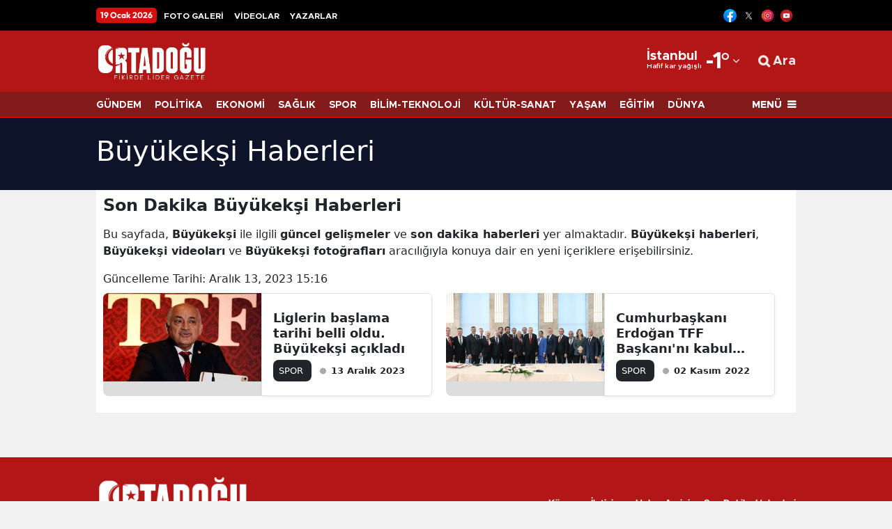

--- FILE ---
content_type: text/html; charset=UTF-8
request_url: https://www.ortadogugazetesi.com/haberleri/buyukeksi
body_size: 17302
content:
<!DOCTYPE html>
<html lang="tr">
<head>
    <link rel="preload" href="https://cdn.habersoft.com/font/metropolis.semi-bold.woff2" as="font" type="font/woff2" crossorigin >
<link rel="stylesheet" href="https://cdn.habersoft.com/css/inter_tight.css?v=1.0">
<link rel="stylesheet" href="https://cdn.habersoft.com/css/roboto.css?v=1.0"> 
<link rel="stylesheet" href="https://cdn.habersoft.com/css/inter.css?v=1.0"> 
<link rel="stylesheet" href="https://cdn.habersoft.com/css/saira.css?v=1.0"> 
<link rel="stylesheet" href="https://cdn.habersoft.com/css/roboto_condensed.css?v=1.0"> 
<link rel="stylesheet" href="https://cdn.habersoft.com/css/gotham.css?v=1.0"> 
<link rel="stylesheet" href="https://cdn.habersoft.com/css/fonts_css/noway.css?v=1.0"> 
<link rel="stylesheet" href="https://cdn.habersoft.com/css/hbr.css?v=1.0"> 
<link rel="stylesheet" href="https://cdn.habersoft.com/css/fonts_css/outfit.css?v=1.0"> 
<link rel="stylesheet" href="https://cdn.habersoft.com/css/metropolis.css?v=1.0"> 
<link rel="stylesheet" href="https://cdn.habersoft.com/css/fonts_css/gotham_cond.css?v=1.0">
<link rel="stylesheet" href="https://cdn.habersoft.com/css/icofont.css?v=1768806179">
<link href="https://cdn.habersoft.com/font/fontawesome-webfont.woff2" as="font" type="font/woff2" crossorigin="anonymous">
<link rel="stylesheet" href="https://cdn.habersoft.com/css/font-awesome.min.css?v=1.0">  
    <meta charset="utf-8">
    <link rel="dns-prefetch" href="//cdn.habersoft.com">
    <link rel="dns-prefetch" href="//www.google-analytics.com">
    <link rel="dns-prefetch" href="//www.gstatic.com">
    <link rel="dns-prefetch" href="//securepubads.g.doubleclick.net">
    <link rel="dns-prefetch" href="//www.google.com">

        <title>Büyükekşi Haberleri - Son Dakika Büyükekşi Haberleri</title>
        <meta name="description" content="Büyükekşi Haberleri - Son Dakika Büyükekşi Haberleri">
        <meta name="keywords" content="">

        <meta property="og:sitename"           content="Ortadoğu Gazetesi" >
        <meta property="og:url"                content="https://www.ortadogugazetesi.com/haberleri/buyukeksi" >
        <meta property="og:title"              content="Büyükekşi Haberleri - Son Dakika Büyükekşi Haberleri" >
        <meta property="og:description"        content="Büyükekşi Haberleri - Son Dakika Büyükekşi Haberleri" >

        <meta name="twitter:url" content="https://www.ortadogugazetesi.com/haberleri/buyukeksi" >
        <meta name="twitter:domain" content="https://www.ortadogugazetesi.com" >
        <meta name="twitter:site" content="Ortadoğu Gazetesi" >
        <meta name="twitter:title" content="Büyükekşi Haberleri - Son Dakika Büyükekşi Haberleri" >
        <meta name="twitter:description" content="Büyükekşi Haberleri - Son Dakika Büyükekşi Haberleri" >


        
                <meta name="robots" content="index">
        
        <link rel="canonical" href="https://www.ortadogugazetesi.com/haberleri/buyukeksi">



 

  <!-- Google tag (gtag.js) -->
  <script async src="https://www.googletagmanager.com/gtag/js?id=G-YK8084JC8Z"></script>
  <script>
    window.dataLayer = window.dataLayer || [];
    function gtag(){dataLayer.push(arguments);}
    gtag('js', new Date());
  
    gtag('config', 'G-YK8084JC8Z');
  </script> 



 


<link rel="icon" type="image/vnd.microsoft.icon" href="https://www.ortadogugazetesi.com/uploads/logos/favicon-1746843790.ico">
<link rel="shortcut icon" type="image/vnd.microsoft.icon"  href="https://www.ortadogugazetesi.com/uploads/logos/favicon-1746843790.ico">


<link rel="apple-touch-icon" sizes="180x180" href="https://www.ortadogugazetesi.com/cropImages/180x180/uploads/logos/apple_touch_icon-1748889328.png">

<meta name='viewport' content='width=device-width, initial-scale=1.0, maximum-scale=5, user-scalable=1'>
<link rel="alternate" type="application/rss+xml" href="https://www.ortadogugazetesi.com/rss/news">


<meta http-equiv="X-UA-Compatible" content="IE=edge">
<meta name="generator" content="Habersoft">            

          
<meta name="csrf-token" content="">



  <script type="application/ld+json">
    {
        "@context": "https://schema.org",
        "@type": "NewsMediaOrganization",
        "name": "Ortadoğu Gazetesi",
                "description":"Son dakika haberleri, derinlemesine analizler ve uzman yorumları Ortadoğu Gazetesi&#039;nde",
                "url": "https://www.ortadogugazetesi.com/",
        "email":"info@ortadogugazetesi.com",
        "logo": {
            "@type": "ImageObject",
            "url": "https://www.ortadogugazetesi.com/uploads/logos/logo-1745083628.png",
            "width": 300,
            "height": 42
        },
        
          
        "identifier": "https://www.ortadogugazetesi.com",
        "knowsAbout": "https://www.ortadogugazetesi.com/kurumsal/iletisim",
        "knowsLanguage": "tr_TR",
        "ownershipFundingInfo": "https://www.ortadogugazetesi.com/kurumsal/kunye",
        "diversityPolicy": "https://www.ortadogugazetesi.com/kurumsal/kunye",
        "address": {
        "@type": "PostalAddress",
        "addressLocality":"İstanbul",
        "addressRegion":"TR",
        "streetAddress":"Kanlıca Mah. Hacı Muhittin Sk. Çeyrek Oğlu Apartmanı No:61/2 Beykoz/İSTANBUL"
        }
                ,"contactPoint": [
          {
              "@type":"ContactPoint",
              "telephone":"+90 5335740828",
              "contactType":"customer service",
              "contactOption":"TollFree",
              "areaServed":"TR"
          }
        ]
            }
  </script>

  <script type="application/ld+json">
    {
      "@context": "https://schema.org",
      "@type": "WebSite",
            "url": "https://www.ortadogugazetesi.com/",
            "name": "Ortadoğu Gazetesi",
            "description":"Son dakika haberleri, derinlemesine analizler ve uzman yorumları Ortadoğu Gazetesi&#039;nde",
            "potentialAction": {
          "@type": "SearchAction",
          "target": "https://www.ortadogugazetesi.com/arama?search={search}",
          "query-input": "required name=search"
      }
    }
  </script>
  <script>

window.publisherTagCounter = 0;

var images = document.querySelectorAll('img');

// aspect ratio hesaplaması
images.forEach(function (img) {
    var width = img.getAttribute('width');
    var height = img.getAttribute('height');

    if (width && height) {
        var aspectRatio = width / height;
        img.style.aspectRatio = aspectRatio;
    }
});

var slideableMobileItems;

const slideInterval = setInterval(function() {
    slideableMobileItems = document.querySelectorAll(".makeSlideable-mobile");
    if (window.innerWidth < 500 && slideableMobileItems.length) {
        slideableMobileItems.forEach(function(item) {
            item.classList.add("active");
        });
        clearInterval(slideInterval);
    }
}, 10);

  document.addEventListener("DOMContentLoaded", function() {

    var images = document.querySelectorAll('img[data-real-src]');

    for (var i = 0; i < images.length; i++) {
      var img = images[i];
      var realSrc = img.getAttribute('data-real-src');
      img.setAttribute('src', realSrc);
    }

    function adjustWidth(selectElem) {
        let selectedOptionText = selectElem.options[selectElem.selectedIndex].text;
        let temporaryElem = document.createElement('span');
        temporaryElem.style.visibility = 'hidden';
        temporaryElem.style.whiteSpace = 'nowrap';
        temporaryElem.textContent = selectedOptionText;
        document.body.appendChild(temporaryElem);

        selectElem.style.width = (temporaryElem.offsetWidth + 16) + 'px';

        document.body.removeChild(temporaryElem);
    }

    let topHeaderWeatherSelects = document.querySelectorAll('.topheader-weather-select');

    topHeaderWeatherSelects.forEach(function(selectElem) {
        adjustWidth(selectElem);

        selectElem.addEventListener('change', function() {
            adjustWidth(this);
        });
    });

  });

    window.showToast = function(options) {
        // Toast elementini yarat
        const toastElement = document.createElement('div');

        toastElement.innerHTML = `
            <div class="toast-container position-fixed bottom-0 end-0 p-3">
                <div id="liveToast" class="toast ${options.background}" role="alert" aria-live="assertive" aria-atomic="true" data-bs-autohide="true" data-bs-delay="${options.delay}">
                    <div class="toast-header">
                        <strong class="me-auto">${options.title}</strong>
                        <button type="button" class="btn-close" data-bs-dismiss="toast" aria-label="Close"></button>
                    </div>
                    <div class="toast-body">
                        ${options.message}
                    </div>
                </div>
            </div>
        `;

        // Toast elementini body'ye ekle
        document.body.appendChild(toastElement);

        // Bootstrap toast instance'ını yarat ve göster
        const toast = new bootstrap.Toast(toastElement.querySelector('.toast'));
        toast.show();

        // Toast kapandığında elementi DOM'dan kaldır
        toastElement.querySelector('.toast').addEventListener('hidden.bs.toast', () => {
            toastElement.remove();
        });
    }

</script>

<link rel="stylesheet"  href="https://cdn.habersoft.com/css/bootstrap.min.css?v=1" type="text/css">

  <link rel="stylesheet" href="https://cdn.habersoft.com/css/slick.css?v=1" type="text/css">
  <link rel="stylesheet" href="https://cdn.habersoft.com/css/font-awesome.min.css?v=1" type="text/css">


  <link rel="stylesheet" href="https://www.ortadogugazetesi.com/frontend/diamond/assets/css/flags_css/flags16-both.css" type="text/css">
<link rel="stylesheet" href="https://www.ortadogugazetesi.com/frontend/diamond/assets/css/style.css?v=1768804572" type="text/css">
<!-- toastr_css -->
<style>

  
            .footer-1 {
                                                                              background: #b31616;
                                                                  }
            .footer-1 .horizontal-menu .menu-item {
                                                                              font-size: 14px;
                                                                                                                    font-weight: 600;
                                                                                                                    font-family: Inter Tight;
                                                                                                                    line-height: 17px;
                                                                                                                    color: #ffffff;
                                                                  }
            .footer-1 .footer-slogan-text {
                                                                              font-size: 14px;
                                                                                                                    font-family: Inter Tight;
                                                                                                                    font-weight: 300;
                                                                                                                    color: #ffffff;
                                                                                                                    line-height: 20px;
                                                                  }
            .footer-1 .footer-main-logo {
                                                                              width: 220px;
                                                                  }
            .footer-1 .footer-social-media img {
                                                                              width: 20px;
                                                                  }
            .footer-1 .partial-row-2 .row-menu .menu-link {
                                                                              font-size: 14px;
                                                                                                                    font-weight: 500;
                                                                                                                    font-family: Inter Tight;
                                                                                                                    line-height: 19px;
                                                                                                                    color: #ffffff;
                                                                                                                    border-color: #ffffff;
                                                                  }
            .footer-1 .site-popular-tags-list .tags-title {
                                                                              font-size: 19px;
                                                                                                                    font-weight: 900;
                                                                                                                    font-family: Inter Tight;
                                                                                                                    line-height: 23px;
                                                                                                                    color: #ffffff;
                                                                  }
            .footer-1 .site-popular-tags-list .tags-item-link {
                                                                              font-size: 14px;
                                                                                                                    font-weight: 500;
                                                                                                                    font-family: Inter Tight;
                                                                                                                    line-height: 22px;
                                                                                                                    color: #ffffff;
                                                                  }
            .footer-1 .site-popular-tags-list .tag-hash {
                                                                              font-size: 14px;
                                                                                                                    font-weight: 600;
                                                                                                                    line-height: 22px;
                                                                                                                    font-family: Inter Tight;
                                                                                                                    color: #ffffff;
                                                                  }
       
  
           .side-menu-bg {  background: #ffffff;   }     .side-menu-bg .sidebar-list li a {  font-size: 15px;    font-weight: 600;    line-height: 19px;    color: #000000;    font-family: system-ui;    transition: .1s;   }     .side-menu-bg .sidebar-list li a:hover {  color: #ff0000;   }                                                                                                                                                                                                                                                                                                                       .left-menu-container .sidemenu-user-login-register-box, .left-menu-container .social-medias-box {  background: #f5f5f5;   }     .left-menu-container .sidemenu-user-login-register-box .sidemenu-user-register {  background: #fff;    color: #000;    font-size: 16px;    font-weight: 600;    font-family: Inter Tight;    border-color: #00bf93;    border-width: 2px;   }     .left-menu-container .sidemenu-user-login-register-box .sidemenu-user-login {  background: #fff;    color: #000;    font-size: 16px;    font-weight: 600;    font-family: Inter Tight;    border-color: #006bb7;    border-width: 2px;   }                                                                               .sidemenu-1 .multipart-menu-title .side-menu-category-title {  font-size: 15px;    font-weight: 600;    line-height: 19px;    color: #000000;    font-family: system-ui;    transition: .1s;   }     .sidemenu-1 .multipart-menu-item {  font-size: 13px;    font-weight: 400;    line-height: 15px;    color: #747474;    font-family: system-ui;   }                                                                                             
  
            .topheader-2 .topheader-date {
                                                                              background: #d40f0f;
                                                                                                                    font-size: 12px;
                                                                                                                    font-weight: 700;
                                                                                                                    line-height: 18px;
                                                                                                                    color: #ffffff;
                                                                                                                    font-family: Outfit;
                                                                  }
            .topheader-2 .topheader-links {
                                                                              font-size: 12px;
                                                                                                                    font-weight: 700;
                                                                                                                    line-height: 20px;
                                                                                                                    color: #ffffff;
                                                                                                                    font-family: Metropolis;
                                                                  }
            .topheader-2 {
                                                                              background: #000000;
                                                                  }
            .topheader-2 .topheader-social-medias img {
                                                                              width: 19px;
                                                                  }
            .topheader-2 .topheader-weather .topheader-weather-text, .topheader-2 .topheader-weather .topheader-weather-select {
                                                                              font-size: 12px;
                                                                                                                    font-weight: 600;
                                                                                                                    line-height: 12px;
                                                                                                                    color: #000000;
                                                                                                                    font-family: Inter Tight;
                                                                  }
            .topheader-2 .topheader-weather-icon .temp-status-img-el {
                                                                              width: 20px;
                                                                  }
            .topheader-2 .link-icon i {
                                                                              font-size: 7px;
                                                                                                                    line-height: 17px;
                                                                                                                    color: #878787;
                                                                                                                    margin-right: 0;
                                                                  }
            .topheader-2 .link-icon .private-img {
                                                                              width: 12px;
                                                                                                                    margin-right: 0;
                                                                  }
       
  
            .header-4 .header4-logo-text {
                                                                              font-size: 12px;
                                                                                                                    color: #ffffffe5;
                                                                                                                    font-weight: 500;
                                                                                                                    font-family: Inter;
                                                                                                                    line-height: 16px;
                                                                  }
            .header-4 .header4-currencies-box .currency-value {
                                                                              font-size: 13px;
                                                                                                                    line-height: 17px;
                                                                                                                    font-family: Inter;
                                                                                                                    font-weight: 700;
                                                                                                                    color: #ffffff;
                                                                  }
            .header-4 .header4-currencies-box .currency-name {
                                                                              font-size: 12px;
                                                                                                                    line-height: 12px;
                                                                                                                    font-family: Saira;
                                                                                                                    font-weight: 700;
                                                                                                                    color: #ffffff;
                                                                  }
            .header-4 .header4-currencies-box .currencies-item.currency-down .currency-percent {
                                                                              color: #ffffff;
                                                                  }
            .header-4 .header4-currencies-box .currencies-item.currency-rise .currency-percent {
                                                                              color: #ffffff;
                                                                  }
            .header-4 .header4-currencies-box .currency-percent {
                                                                              font-size: 10px;
                                                                                                                    line-height: 16px;
                                                                                                                    font-family: Inter;
                                                                                                                    font-weight: 700;
                                                                  }
            .header-4 {
                                                                              background: #b31616;
                                                                  }
            .header-4 .header4-second-row-cont {
                                                                              background: #851a1a;
                                                                                                                    border-color: #ff0000;
                                                                                                                    border-width: 1px;
                                                                  }
            .header4-second-row-cont .second-row-list .list-item a {
                                                                              font-size: 14px;
                                                                                                                    line-height: 14px;
                                                                                                                    font-family: Metropolis;
                                                                                                                    font-weight: 700;
                                                                                                                    color: #ffffff;
                                                                  }
            .header4-second-row-cont .open-left-menu, .header4-second-row-cont .open-left-menu i {
                                                                              font-size: 14px;
                                                                                                                    line-height: 14px;
                                                                                                                    font-family: Metropolis;
                                                                                                                    font-weight: 800;
                                                                                                                    color: #ffffff;
                                                                  }
            .header4-menu-box .list-item span, .header4-menu-box .list-item i {
                                                                              font-size: 18px;
                                                                                                                    line-height: 12px;
                                                                                                                    font-family: Metropolis;
                                                                                                                    font-weight: 700;
                                                                                                                    color: #ffffffe5;
                                                                  }
            .header-4 .site_main_logo {
                                                                              width: 160px;
                                                                                                                    height: auto;
                                                                  }
            .header4-second-row-cont .second-row-list .link-icon i {
                                                                              font-size: 16px;
                                                                  }
            .header-4 .header4-topmenu-box .link-icon i {
                                                                              font-size: 16px;
                                                                  }
            .header4-topmenu-box .list-item span {
                                                                              font-size: 14px;
                                                                                                                    font-weight: 600;
                                                                                                                    line-height: 16px;
                                                                                                                    font-family: Outfit;
                                                                                                                    color: #143666e5;
                                                                  }
            .header-4 .weather-city {
                                                                              font-size: 19px;
                                                                                                                    line-height: 14px;
                                                                                                                    font-family: Metropolis;
                                                                                                                    font-weight: 700;
                                                                                                                    color: #ffffff;
                                                                  }
            .header-4 .weather-status {
                                                                              font-size: 10px;
                                                                                                                    line-height: 14px;
                                                                                                                    font-family: Metropolis;
                                                                                                                    font-weight: 600;
                                                                                                                    color: #ffffff;
                                                                  }
            .header-4 .header-side-weather-box .weather-temp {
                                                                              font-size: 34px;
                                                                                                                    line-height: 34px;
                                                                                                                    font-family: Metropolis;
                                                                                                                    font-weight: 700;
                                                                                                                    color: #ffffff;
                                                                  }
            .header-4 .weather-arrow {
                                                                              font-size: 16px;
                                                                                                                    color: #ffffff;
                                                                  }
            .header-4 .prayer-city-name {
                                                                              font-size: 14px;
                                                                                                                    color: #000;
                                                                                                                    line-height: 14px;
                                                                                                                    font-family: Roboto;
                                                                                                                    font-weight: 400;
                                                                  }
            .header-4 .prayer-remaining-time {
                                                                              font-size: 14px;
                                                                                                                    color: #000;
                                                                                                                    line-height: 14px;
                                                                                                                    font-family: Roboto;
                                                                                                                    font-weight: 600;
                                                                  }
            .header-4 .prayer-next-time {
                                                                              font-size: 12px;
                                                                                                                    color: #000;
                                                                                                                    line-height: 14px;
                                                                                                                    font-family: Roboto;
                                                                                                                    font-weight: 400;
                                                                  }
       
  
                                                                                                                                                                                                                                                                                                                                                                                                 .post-main-head {  font-size: 48px;    line-height: 59px;    color: #404040;    font-family: NOWAY;    font-weight: 700;   }     .post-summary {  font-size: 22px;    line-height: 33px;    color: #404040;    font-family: Inter;    font-weight: 600;   }                 .article_post_detail h2 {  font-size: 34px;    line-height: 44px;    font-family: system-ui;    font-weight: 900;   }                                                                                                 

@keyframes  upDown {
  0% {
    transform: translateY(0);
  }
  50% {
    transform: translateY(-10px);
  }
  100% {
    transform: translateY(0);
  }
}
.sehir-namaz-vakti-strip{
  background: url("https://www.ortadogugazetesi.com/frontend/diamond/assets/img/namaz-vakti-strip.png") no-repeat center center;
}
.row.ui-sortable > div::after,
main.ui-sortable  div.container::after,
.sticky-side-content.ui-sortable > div::after {
  display: none;
}
.row.ui-sortable:not(.ui-sortable-disabled) > div.position-relative::after,
main.ui-sortable:not(.ui-sortable-disabled)  div.container-lg.position-relative::after,
.sticky-side-content.ui-sortable:not(.ui-sortable-disabled) > div.position-relative::after {
  background: url("https://www.ortadogugazetesi.com/frontend/diamond/assets/img/SVG/move-vertical.svg") no-repeat center center;
  background-size: 100%;
  content: "";
  display: block;
  height: 25px;
  width: 25px;
  position: absolute;
  left: -22px;
  top: 50%;
  transform: translateY(-50%);
  z-index: 3;
  animation: upDown 1s infinite;
}

.weather-widget-bg{
  background-image: url( 'https://www.ortadogugazetesi.com/frontend/diamond/assets/img/weather_widget_backgrounds/acik.webp');
  background-repeat: no-repeat;
  filter: brightness(0.7);
  background-size: cover;
}

.weather-widget-bg.acik{
  background-image: url( 'https://www.ortadogugazetesi.com/frontend/diamond/assets/img/weather_widget_backgrounds/acik.webp');
}
.weather-widget-bg.kapali{
  background-image: url( 'https://www.ortadogugazetesi.com/frontend/diamond/assets/img/weather_widget_backgrounds/kapali.webp');
}
.weather-widget-bg.yagmurlu,
.weather-widget-bg.hafif-yagmur,
.weather-widget-bg.orta-siddetli-yagmur{
  background-image: url( 'https://www.ortadogugazetesi.com/frontend/diamond/assets/img/weather_widget_backgrounds/yagmurlu.webp');
}
.weather-widget-bg.kar-yagisli,
.weather-widget-bg.hafif-kar-yagisli{
  background-image: url( 'https://www.ortadogugazetesi.com/frontend/diamond/assets/img/weather_widget_backgrounds/kar-yagisli.webp');
}
.weather-widget-bg.az-bulutlu,
.weather-widget-bg.parcali-bulutlu,
.weather-widget-bg.parcali-az-bulutlu{
  background-image: url( 'https://www.ortadogugazetesi.com/frontend/diamond/assets/img/weather_widget_backgrounds/az-bulutlu.webp');
}

.open-news-title-edit >*{
  color: #0d6efd;
}
.open-news-title-edit.active >*{
  color: #198754;
}

</style>

<style>
    </style>


 <style>@media screen and (max-width: 500px) {
.author-article-text.text-head-type-2 {
    font-size: 12px !important;
    line-height: 16px !important;
}

.header-4 .header4-first-row {
    height: 86px;
}
}

.article_post_detail h2, .article_post_detail h3 {
    font-size: 24px;
    line-height: 32px;
    font-family: noway;
    font-weight: 800;
}
</style>
<meta name="google-site-verification" content="4Alfk17-IEhxMZ0-CqNQ06rjgijgEBu_wqaOF7P_tSc" /> 


  
</head>

<body>

      


            <div class="z-1 position-fixed top-0 start-0 ads1 d-none">
                                <div>
                        <script async src="https://pagead2.googlesyndication.com/pagead/js/adsbygoogle.js?client=ca-pub-1742768994002485"
     crossorigin="anonymous"></script>
<!-- dikey -->
<ins class="adsbygoogle"
     style="display:inline-block;width:120px;height:600px"
     data-ad-client="ca-pub-1742768994002485"
     data-ad-slot="8007482256"></ins>
<script>
     (adsbygoogle = window.adsbygoogle || []).push({});
</script>
                    </div>
                    </div>
    
        <div class="z-1 position-fixed top-0 end-0 ads2 d-none">
                                <div>
                        <script async src="https://pagead2.googlesyndication.com/pagead/js/adsbygoogle.js?client=ca-pub-1742768994002485"
     crossorigin="anonymous"></script>
<!-- dikey -->
<ins class="adsbygoogle"
     style="display:inline-block;width:120px;height:600px"
     data-ad-client="ca-pub-1742768994002485"
     data-ad-slot="8007482256"></ins>
<script>
     (adsbygoogle = window.adsbygoogle || []).push({});
</script>
                    </div>
                    </div>
    
    






                  <div class="site-top-elements d-lg-block d-md-block  partial-item" data-partial-type="topheader" data-partial-name="topheader2">
    <div class="container-fluid top-header-2 specific-customization-elements py-1 topheader-2" data-partial-type="topheader" data-partial-name="topheader2">
        <div class="container-xl setting-buttons topheader-partial py-1">
            <div class="d-flex align-items-center justify-content-between">
                <div class="d-flex align-items-center">
                                    <div class="topheader-date text-nowrap">
                                                19 Ocak 2026
                    </div>
                                    
                    <div class="d-lg-inline-block d-md-inline-block d-none flex-wrap-align-center">
                                                                                                                                                            <div class="d-inline-block">
                                        <a class="topheader-links text-capitalize text-nowrap" href="/foto-galeriler">FOTO GALERİ</a>
                                    </div>
                                                                                                        <div class="d-inline-block">
                                        <a class="topheader-links text-capitalize text-nowrap" href="/video-galeriler">VİDEOLAR</a>
                                    </div>
                                                                                                        <div class="d-inline-block">
                                        <a class="topheader-links text-capitalize text-nowrap" href="/kose-yazarlari">YAZARLAR</a>
                                    </div>
                                                                                                        </div>
                </div>
                <div class="d-flex align-items-center makeSlideable">
                                                              <div class="d-flex flex-row align-items-center topheader-social-medias flex-shrink-0">
                                                                                          <div class="mx-1">
                                      <span>
                                          <a rel="noopener noreferrer nofollow" target="_blank" href="https://www.facebook.com/ortadogugazetesi"><img src="https://www.ortadogugazetesi.com/images/1745164184.png" alt="Facebook" width="24"></a>
                                      </span>
                                  </div>
                                                                                                                        <div class="mx-1">
                                      <span>
                                          <a rel="noopener noreferrer nofollow" target="_blank" href="https://www.twitter.com/gazeteortadogu"><img src="https://www.ortadogugazetesi.com/images/1745019577.svg" alt="Twitter" width="24"></a>
                                      </span>
                                  </div>
                                                                                                                        <div class="mx-1">
                                      <span>
                                          <a rel="noopener noreferrer nofollow" target="_blank" href="https://www.instagram.com/ortadogugazetesi"><img src="https://www.ortadogugazetesi.com/images/1745019635.png" alt="Instagram" width="24"></a>
                                      </span>
                                  </div>
                                                                                                                        <div class="mx-1">
                                      <span>
                                          <a rel="noopener noreferrer nofollow" target="_blank" href="https://www.youtube.com/@MEDYAOG"><img src="https://www.ortadogugazetesi.com/images/1745162434.webp" alt="YouTube" width="24"></a>
                                      </span>
                                  </div>
                                                                              </div>
                                                            </div>
            </div>
        </div>
    </div>
    </div>
    
    <header class="site-top-elements  site-header4 header-4 position-relative z-3 w-100 specific-customization-elements" data-partial-type="header" data-partial-name="header4" >
    <div class="container-xl setting-buttons header-container" data-partial-type="header" data-partial-name="header4" > 
        <div class="header4-first-row makeSlideable d-flex flex-row align-items-center justify-content-between">
                                    <div class="d-flex flex-row align-items-center flex-shrink-0">
                                                 
                                                                                                <div class="site-logo-box d-flex flex-row align-items-center flex-shrink-0 min-w-max-content ">
                                        <div class="logo-box ">
                                            <a href="/">
                                                <img class="site_main_logo " src="https://www.ortadogugazetesi.com/uploads/logos/logo-1745083628.png" alt="Ortadoğu Gazetesi">
                                            </a>
                                        </div>
                                                                            </div>
                                                                                                                </div>
                                    <div class="d-flex flex-row align-items-center flex-shrink-0">
                                                 
                                                                                                                                                <div class="d-flex flex-row align-items-center temp-cont flex-shrink-0 min-w-max-content  me-lg-3 me-md-2 me-2 ">
                                                    <div class="header-side-weather-box d-flex flex-row align-items-center">
                                                        <div class="weather-select-box d-flex flex-row align-items-center">
                                                            <div>
                                                                <div class="weather-city temp-city-el">
                                                                    İstanbul
                                                                </div>
                                                                <div class="weather-status temp-status-el">
                                                                    Hafif kar yağışlı
                                                                </div>
                                                            </div>
                                                            <div class="weather-temp">
                                                                <span class="temp-el">-1</span>°
                                                            </div>
                                                            <div class="weather-arrow d-flex align-items-center justify-content-center">
                                                                <span class="arrow-item">
                                                                <i class="fa fa-angle-down" aria-hidden="true"></i>
                                                                </span>
                                                            </div>
                                                            <div class="weather-select-open-box">
                                                                <div class="weather-select-open-select">
                                                                     <div class="select-item weatherClickElement" data-city-value="adana">Adana</div>  <div class="select-item weatherClickElement" data-city-value="adiyaman">Adıyaman</div>  <div class="select-item weatherClickElement" data-city-value="afyonkarahisar">Afyonkarahisar</div>  <div class="select-item weatherClickElement" data-city-value="agri">Ağrı</div>  <div class="select-item weatherClickElement" data-city-value="amasya">Amasya</div>  <div class="select-item weatherClickElement" data-city-value="ankara">Ankara</div>  <div class="select-item weatherClickElement" data-city-value="antalya">Antalya</div>  <div class="select-item weatherClickElement" data-city-value="artvin">Artvin</div>  <div class="select-item weatherClickElement" data-city-value="aydin">Aydın</div>  <div class="select-item weatherClickElement" data-city-value="balikesir">Balıkesir</div>  <div class="select-item weatherClickElement" data-city-value="bilecik">Bilecik</div>  <div class="select-item weatherClickElement" data-city-value="bingol">Bingöl</div>  <div class="select-item weatherClickElement" data-city-value="bitlis">Bitlis</div>  <div class="select-item weatherClickElement" data-city-value="bolu">Bolu</div>  <div class="select-item weatherClickElement" data-city-value="burdur">Burdur</div>  <div class="select-item weatherClickElement" data-city-value="bursa">Bursa</div>  <div class="select-item weatherClickElement" data-city-value="canakkale">Çanakkale</div>  <div class="select-item weatherClickElement" data-city-value="cankiri">Çankırı</div>  <div class="select-item weatherClickElement" data-city-value="corum">Çorum</div>  <div class="select-item weatherClickElement" data-city-value="denizli">Denizli</div>  <div class="select-item weatherClickElement" data-city-value="diyarbakir">Diyarbakır</div>  <div class="select-item weatherClickElement" data-city-value="edirne">Edirne</div>  <div class="select-item weatherClickElement" data-city-value="elazig">Elazığ</div>  <div class="select-item weatherClickElement" data-city-value="erzincan">Erzincan</div>  <div class="select-item weatherClickElement" data-city-value="erzurum">Erzurum</div>  <div class="select-item weatherClickElement" data-city-value="eskisehir">Eskişehir</div>  <div class="select-item weatherClickElement" data-city-value="gaziantep">Gaziantep</div>  <div class="select-item weatherClickElement" data-city-value="giresun">Giresun</div>  <div class="select-item weatherClickElement" data-city-value="gumushane">Gümüşhane</div>  <div class="select-item weatherClickElement" data-city-value="hakkari">Hakkari</div>  <div class="select-item weatherClickElement" data-city-value="hatay">Hatay</div>  <div class="select-item weatherClickElement" data-city-value="isparta">Isparta</div>  <div class="select-item weatherClickElement" data-city-value="mersin">Mersin</div>  <div class="select-item weatherClickElement" data-city-value="istanbul">İstanbul</div>  <div class="select-item weatherClickElement" data-city-value="izmir">İzmir</div>  <div class="select-item weatherClickElement" data-city-value="kars">Kars</div>  <div class="select-item weatherClickElement" data-city-value="kastamonu">Kastamonu</div>  <div class="select-item weatherClickElement" data-city-value="kayseri">Kayseri</div>  <div class="select-item weatherClickElement" data-city-value="kirklareli">Kırklareli</div>  <div class="select-item weatherClickElement" data-city-value="kirsehir">Kırşehir</div>  <div class="select-item weatherClickElement" data-city-value="kocaeli">Kocaeli</div>  <div class="select-item weatherClickElement" data-city-value="konya">Konya</div>  <div class="select-item weatherClickElement" data-city-value="kutahya">Kütahya</div>  <div class="select-item weatherClickElement" data-city-value="malatya">Malatya</div>  <div class="select-item weatherClickElement" data-city-value="manisa">Manisa</div>  <div class="select-item weatherClickElement" data-city-value="kahramanmaras">Kahramanmaraş</div>  <div class="select-item weatherClickElement" data-city-value="mardin">Mardin</div>  <div class="select-item weatherClickElement" data-city-value="mugla">Muğla</div>  <div class="select-item weatherClickElement" data-city-value="mus">Muş</div>  <div class="select-item weatherClickElement" data-city-value="nevsehir">Nevşehir</div>  <div class="select-item weatherClickElement" data-city-value="nigde">Niğde</div>  <div class="select-item weatherClickElement" data-city-value="ordu">Ordu</div>  <div class="select-item weatherClickElement" data-city-value="rize">Rize</div>  <div class="select-item weatherClickElement" data-city-value="sakarya">Sakarya</div>  <div class="select-item weatherClickElement" data-city-value="samsun">Samsun</div>  <div class="select-item weatherClickElement" data-city-value="siirt">Siirt</div>  <div class="select-item weatherClickElement" data-city-value="sinop">Sinop</div>  <div class="select-item weatherClickElement" data-city-value="sivas">Sivas</div>  <div class="select-item weatherClickElement" data-city-value="tekirdag">Tekirdağ</div>  <div class="select-item weatherClickElement" data-city-value="tokat">Tokat</div>  <div class="select-item weatherClickElement" data-city-value="trabzon">Trabzon</div>  <div class="select-item weatherClickElement" data-city-value="tunceli">Tunceli</div>  <div class="select-item weatherClickElement" data-city-value="sanliurfa">Şanlıurfa</div>  <div class="select-item weatherClickElement" data-city-value="usak">Uşak</div>  <div class="select-item weatherClickElement" data-city-value="van">Van</div>  <div class="select-item weatherClickElement" data-city-value="yozgat">Yozgat</div>  <div class="select-item weatherClickElement" data-city-value="zonguldak">Zonguldak</div>  <div class="select-item weatherClickElement" data-city-value="aksaray">Aksaray</div>  <div class="select-item weatherClickElement" data-city-value="bayburt">Bayburt</div>  <div class="select-item weatherClickElement" data-city-value="karaman">Karaman</div>  <div class="select-item weatherClickElement" data-city-value="kirikkale">Kırıkkale</div>  <div class="select-item weatherClickElement" data-city-value="batman">Batman</div>  <div class="select-item weatherClickElement" data-city-value="sirnak">Şırnak</div>  <div class="select-item weatherClickElement" data-city-value="bartin">Bartın</div>  <div class="select-item weatherClickElement" data-city-value="ardahan">Ardahan</div>  <div class="select-item weatherClickElement" data-city-value="igdir">Iğdır</div>  <div class="select-item weatherClickElement" data-city-value="yalova">Yalova</div>  <div class="select-item weatherClickElement" data-city-value="karabuk">Karabük</div>  <div class="select-item weatherClickElement" data-city-value="kilis">Kilis</div>  <div class="select-item weatherClickElement" data-city-value="osmaniye">Osmaniye</div>  <div class="select-item weatherClickElement" data-city-value="duzce">Düzce</div>                                                                 </div>
                                                            </div>
                                                        </div>
                                                    </div>
                                            </div>
                                                                                                                                                             
                                                                                                                                             
                                                                                                                                             
                                                                                                                                             
                                                                                                <div class="header4-menu-box d-flex flex-row align-items-center ">
                                                                                    <div class="list-item flex-row-align-center trigger-search-news c-pointer">
                                                <i class="fa fa-search me-1" aria-hidden="true"></i>
                                                <span>Ara</span>
                                            </div>
                                                                                                                    </div>
                                                                                                                </div>
                 
        </div>
    </div>

        <div class="header4-second-row-cont">
        <div class="header4-second-row d-flex flex-row align-items-center justify-content-between container-xl">
            <div class="d-flex flex-row align-items-center second-row-list me-3 makeSlideable">
                                                                                
                        <div class="list-item text-nowrap d-flex flex-row align-items-center">
                            <a href="/gundem" class="d-flex flex-row align-items-center">
                                                                GÜNDEM
                            </a>
                        </div>
                                                                
                        <div class="list-item text-nowrap d-flex flex-row align-items-center">
                            <a href="/politika" class="d-flex flex-row align-items-center">
                                                                POLİTİKA
                            </a>
                        </div>
                                                                
                        <div class="list-item text-nowrap d-flex flex-row align-items-center">
                            <a href="/ekonomi" class="d-flex flex-row align-items-center">
                                                                EKONOMİ
                            </a>
                        </div>
                                                                
                        <div class="list-item text-nowrap d-flex flex-row align-items-center">
                            <a href="/saglik" class="d-flex flex-row align-items-center">
                                                                SAĞLIK
                            </a>
                        </div>
                                                                
                        <div class="list-item text-nowrap d-flex flex-row align-items-center">
                            <a href="/spor" class="d-flex flex-row align-items-center">
                                                                SPOR
                            </a>
                        </div>
                                                                
                        <div class="list-item text-nowrap d-flex flex-row align-items-center">
                            <a href="/bilim-teknoloji" class="d-flex flex-row align-items-center">
                                                                BİLİM-TEKNOLOJİ
                            </a>
                        </div>
                                                                
                        <div class="list-item text-nowrap d-flex flex-row align-items-center">
                            <a href="/kultur-sanat" class="d-flex flex-row align-items-center">
                                                                KÜLTÜR-SANAT
                            </a>
                        </div>
                                                                
                        <div class="list-item text-nowrap d-flex flex-row align-items-center">
                            <a href="/yasam" class="d-flex flex-row align-items-center">
                                                                YAŞAM
                            </a>
                        </div>
                                                                
                        <div class="list-item text-nowrap d-flex flex-row align-items-center">
                            <a href="/egitim" class="d-flex flex-row align-items-center">
                                                                EĞİTİM
                            </a>
                        </div>
                                                                
                        <div class="list-item text-nowrap d-flex flex-row align-items-center">
                            <a href="/dunya" class="d-flex flex-row align-items-center">
                                                                DÜNYA
                            </a>
                        </div>
                                                </div>
                        <div class="d-flex flex-row align-items-center second-row-menus">
                <div class="d-inline-flex">
                    <div class="list-item open-left-menu c-pointer text-nowrap">
                        <span class="me-1">MENÜ</span>
                        <i class="fa fa-bars" aria-hidden="true"></i>
                    </div>
                </div>
            </div>
                    </div>
    </div>
    </header>
    
    <div class="position-fixed start-0 end-0 bg-white py-lg-5 py-md-5 py-4 z-3 header-search-bar" style="display: none;">
    <div class="container">
        <div>
            <form class="d-flex flex-row" action="https://www.ortadogugazetesi.com/arama" method="get">
                <input class="form-control rounded-0 px-5 family-regular fs-13 py-3" placeholder="Haber Arama..." type="text" name="search" id="header_search_input">
                <button class="btn bg-red rounded-0 px-lg-5 px-md-5 px-3 ms-lg-4 ms-md-4 ms-2 text-white" type="submit">ARA</button>
            </form>
        </div>
    </div>
</div>
<div class="position-fixed start-0 end-0 top-0 bottom-0 z-2 header-search-bg" style="display: none;"></div>
    <div class="sidemenu-1 position-relative specific-customization-elements" data-partial-type="sidemenu" data-partial-name="sidemenu1">
    <div class="position-fixed top-0 bottom-0 start-0 end-0 z-3 left-menu-container setting-buttons" style="display: none;">
        <div class="side-menu-bg h-100" style="width: 320px;">
            <div>
                <div class="d-flex align-items-center justify-content-between py-3 px-4 border-bottom border-secondary-subtle">
                    <div>
                        <a class="d-flex" href="/"><img loading="lazy" class="site_menu_logo" width="105" src="https://www.ortadogugazetesi.com/uploads/logos/65-sidemenu1.png" alt="Ortadoğu Gazetesi"></a>
                    </div>
                    <div class="d-flex align-items-center justify-content-center c-pointer">
                        <img loading="lazy" class="close-left-menu" width="11" height="11" src="https://www.ortadogugazetesi.com/frontend/diamond/assets/img/SVG/close_dark.svg" alt="close">
                    </div>
                </div>
                                <div class="d-flex flex-row justify-content-center text-end align-items-center py-3 social-medias-box">
                                                            <a class="fw-semibold fs-14 mx-2" href="https://www.facebook.com/ortadogugazetesi" target="_blank">
                            <img rel="noopener noreferrer nofollow" loading="lazy" src="https://www.ortadogugazetesi.com/images/1745164184.png" alt="Facebook" width="30">
                        </a>
                                                                                <a class="fw-semibold fs-14 mx-2" href="https://www.twitter.com/gazeteortadogu" target="_blank">
                            <img rel="noopener noreferrer nofollow" loading="lazy" src="https://www.ortadogugazetesi.com/images/1745019577.svg" alt="Twitter" width="30">
                        </a>
                                                                                <a class="fw-semibold fs-14 mx-2" href="https://www.instagram.com/ortadogugazetesi" target="_blank">
                            <img rel="noopener noreferrer nofollow" loading="lazy" src="https://www.ortadogugazetesi.com/images/1745019635.png" alt="Instagram" width="30">
                        </a>
                                                                                <a class="fw-semibold fs-14 mx-2" href="https://www.youtube.com/@MEDYAOG" target="_blank">
                            <img rel="noopener noreferrer nofollow" loading="lazy" src="https://www.ortadogugazetesi.com/images/1745162434.webp" alt="YouTube" width="30">
                        </a>
                                                    </div>
                                                <ul class="sidebar-list">
                                     
                             
                                                                    <li class="pt-3 px-2">
                                                                                <a href="/gundem" class="targetblank">GÜNDEM</a>
                                        
                                    </li>
                                                                    <li class="pt-3 px-2">
                                                                                <a href="/dunya" class="targetblank">DÜNYA</a>
                                        
                                    </li>
                                                                    <li class="pt-3 px-2">
                                                                                <a href="/ekonomi" class="targetblank">EKONOMİ</a>
                                        
                                    </li>
                                                                    <li class="pt-3 px-2">
                                                                                <a href="/spor" class="targetblank">SPOR</a>
                                        
                                    </li>
                                                                    <li class="pt-3 px-2">
                                                                                <a href="/3-sayfa" class="targetblank">3. SAYFA</a>
                                        
                                    </li>
                                                                    <li class="pt-3 px-2">
                                                                                <a href="/yasam" class="targetblank">YAŞAM</a>
                                        
                                    </li>
                                                                    <li class="pt-3 px-2">
                                                                                <a href="/egitim" class="targetblank">EĞİTİM</a>
                                        
                                    </li>
                                                                    <li class="pt-3 px-2">
                                                                                <a href="/saglik" class="targetblank">SAĞLIK</a>
                                        
                                    </li>
                                                                    <li class="pt-3 px-2">
                                                                                <a href="/magazin" class="targetblank">MAGAZİN</a>
                                        
                                    </li>
                                                                    <li class="pt-3 px-2">
                                                                                <a href="/bilim-teknoloji" class="targetblank">BİLİM-TEKNOLOJİ</a>
                                        
                                    </li>
                                                                    <li class="pt-3 px-2">
                                                                                <a href="/kultur-sanat" class="targetblank">KÜLTÜR-SANAT</a>
                                        
                                    </li>
                                                                    <li class="pt-3 px-2">
                                                                                <a href="/genel" class="targetblank">GENEL</a>
                                        
                                    </li>
                                                                    <li class="pt-3 px-2">
                                                                                <a href="/populer-haberler" class="targetblank">POPÜLER HABERLER</a>
                                        
                                    </li>
                                                                    <li class="pt-3 px-2">
                                                                                <a href="/politika" class="targetblank">POLİTİKA</a>
                                        
                                    </li>
                                                                    <li class="pt-3 px-2">
                                                                                <a href="/3-sayfa" class="targetblank">3. SAYFA</a>
                                        
                                    </li>
                                                                    <li class="pt-3 px-2">
                                                                                <a href="/yasam" class="targetblank">YAŞAM</a>
                                        
                                    </li>
                                                                    <li class="pt-3 px-2">
                                                                                <a href="/egitim" class="targetblank">EĞİTİM</a>
                                        
                                    </li>
                                                                    <li class="pt-3 px-2">
                                                                                <a href="/gezi" class="targetblank">GEZİ</a>
                                        
                                    </li>
                                                                    <li class="pt-3 px-2">
                                                                                <a href="/siyaset" class="targetblank">Siyaset</a>
                                        
                                    </li>
                                                                    <li class="pt-3 px-2">
                                                                                <a href="/medya" class="targetblank">Medya</a>
                                        
                                    </li>
                                                                    <li class="pt-3 px-2">
                                                                                <a href="/sinema" class="targetblank">Sinema</a>
                                        
                                    </li>
                                                                    <li class="pt-3 px-2">
                                                                                <a href="/dizi" class="targetblank">Dizi</a>
                                        
                                    </li>
                                                                    <li class="pt-3 px-2">
                                         
                                        <div class="accordion accordion-flush" id="accordion46">
                                            <div class="accordion-item border-0">
                                                <div class="accordion-header multipart-menu-title" id="heading46">
                                                    <button class="accordion-button bg-white border-0 p-0 shadow-none position-relative accordion46 collapsed" type="button" data-bs-toggle="collapse" data-bs-target="#collapse46" aria-expanded="true" aria-controls="collapse46">
                                                        <i class="fa fa-plus position-absolute text-red " style="left: -20px;top: 6px;" aria-hidden="true"></i>
                                                    </button>
                                                    <a href="/emlak" class="side-menu-category-title">Emlak</a>
                                                </div>

                                                <div id="collapse46" class="accordion-collapse collapse" aria-labelledby="heading46" data-bs-parent="#accordion46">
                                                    <div class="accordion-body px-2 pt-2 pb-0">
                                                                                                                                                                                <a href="/kiralik"><div class="multipart-menu-item py-2">Kiralık</div></a>
                                                                                                                        
                                                                                                                                                                                <a href="/satilik"><div class="multipart-menu-item py-2">Satılık</div></a>
                                                                                                                        
                                                                                                            </div>
                                                </div>

                                            </div>
                                        </div>
                                        
                                    </li>
                                                                    <li class="pt-3 px-2">
                                         
                                        <div class="accordion accordion-flush" id="accordion49">
                                            <div class="accordion-item border-0">
                                                <div class="accordion-header multipart-menu-title" id="heading49">
                                                    <button class="accordion-button bg-white border-0 p-0 shadow-none position-relative accordion49 collapsed" type="button" data-bs-toggle="collapse" data-bs-target="#collapse49" aria-expanded="true" aria-controls="collapse49">
                                                        <i class="fa fa-plus position-absolute text-red " style="left: -20px;top: 6px;" aria-hidden="true"></i>
                                                    </button>
                                                    <a href="/otomobil" class="side-menu-category-title">Otomobil</a>
                                                </div>

                                                <div id="collapse49" class="accordion-collapse collapse" aria-labelledby="heading49" data-bs-parent="#accordion49">
                                                    <div class="accordion-body px-2 pt-2 pb-0">
                                                                                                                                                                                <a href="/2-el"><div class="multipart-menu-item py-2">2. El</div></a>
                                                                                                                        
                                                                                                                                                                                <a href="/sifir"><div class="multipart-menu-item py-2">Sıfır</div></a>
                                                                                                                        
                                                                                                            </div>
                                                </div>

                                            </div>
                                        </div>
                                        
                                    </li>
                                                                    <li class="pt-3 px-2">
                                                                                <a href="/eleman-araniyor" class="targetblank">Eleman Aranıyor</a>
                                        
                                    </li>
                                                                    <li class="pt-3 px-2">
                                                                                <a href="/yeme-icme" class="targetblank">Yeme - İçme</a>
                                        
                                    </li>
                                                                    <li class="pt-3 px-2">
                                                                                <a href="/bilgisayar" class="targetblank">Bilgisayar</a>
                                        
                                    </li>
                                                                    <li class="pt-3 px-2">
                                                                                <a href="/eglence" class="targetblank">Eğlence</a>
                                        
                                    </li>
                                                                    <li class="pt-3 px-2">
                                                                                <a href="/oyun" class="targetblank">Oyun</a>
                                        
                                    </li>
                                                                    <li class="pt-3 px-2">
                                                                                <a href="/tekstil" class="targetblank">Tekstil</a>
                                        
                                    </li>
                                                                    <li class="pt-3 px-2">
                                                                                <a href="/internet-gazeteleri" class="targetblank">İnternet Gazeteleri</a>
                                        
                                    </li>
                                                                    <li class="pt-3 px-2">
                                                                                <a href="/bilisim" class="targetblank">Bilişim</a>
                                        
                                    </li>
                                                                    <li class="pt-3 px-2">
                                                                                <a href="/astroloji" class="targetblank">ASTROLOJİ</a>
                                        
                                    </li>
                                                                    <li class="pt-3 px-2">
                                                                                <a href="/gozden-kacmasin" class="targetblank">GÖZDEN KAÇMASIN</a>
                                        
                                    </li>
                                                                    <li class="pt-3 px-2">
                                                                                <a href="/sanat" class="targetblank">SANAT</a>
                                        
                                    </li>
                                                                    <li class="pt-3 px-2">
                                                                                <a href="/ozel-haber" class="targetblank">ÖZEL HABER</a>
                                        
                                    </li>
                                                                    <li class="pt-3 px-2">
                                                                                <a href="/eskisehir" class="targetblank">Eskişehir</a>
                                        
                                    </li>
                                                                    <li class="pt-3 px-2">
                                                                                <a href="/mersin" class="targetblank">Mersin</a>
                                        
                                    </li>
                                                                                            </ul>
            </div>
        </div>
    </div>
    </div>
    
    
    



                


    <div class="firm-list-container pb-3 mb-5">
        <div class="firm-list-headline py-4">
          <div class="container">
                              <h1 class="text-white">Büyükekşi Haberleri</h1>
                        </div>
        </div>
        <div class="container">
            <div class="row bg-white m-0 py-2">
              <div class="currency-page-title d-flex flex-row align-items-center mb-3">
                                  <h2 class="fs-24 fw-semibold m-0 d-block">Son Dakika Büyükekşi Haberleri</h2>
                              </div>


                              <p>Bu sayfada, <strong data-start="249" data-end="259">Büyükekşi</strong> ile ilgili <strong data-start="271" data-end="292">güncel gelişmeler</strong> ve <strong data-start="296" data-end="320">son dakika haberleri</strong> yer almaktadır. <strong data-start="337" data-end="357">Büyükekşi haberleri</strong>, <strong data-start="359" data-end="379">Büyükekşi videoları</strong> ve <strong data-start="383" data-end="406">Büyükekşi fotoğrafları</strong> aracılığıyla konuya dair en yeni içeriklere erişebilirsiniz.</p>
              

              
                                              <div class="content-time">Güncelleme Tarihi: <time datetime="2023-12-13T15:16:00+03:00">Aralık 13, 2023 15:16</time></div>
                          </div>
            <div class="row bg-white m-0 keywordContainer">
                <div class="currency-page-news-others row">
                                      <div class="big-news d-flex flex-xl-row flex-md-column flex-column bg-white rounded-3 mb-3 col-lg-6 col-md-6 col-12">
                        <div class="w-100 bg-soft-gray rounded-start-3 overflow-hidden">
                            <a href="/spor/liglerin-baslama-tarihi-belli-oldu-buyukeksi-acikladi/77563">
                                <img loading="lazy" class="w-100" src="https://www.ortadogugazetesi.com/cropImages/388x217/ortadogugazetesi-com/uploads/2023/12/altay-42.jpg" alt="Liglerin başlama tarihi belli oldu. Büyükekşi açıkladı">
                            </a>
                        </div>
                        <div class="w-100 py-4 px-3 d-flex flex-column justify-content-center shadow-sm border rounded-end">
                            <div class="fs-18 fw-bold mb-2 lh-22">
                                <a class="text-dark three-line-text" href="/spor/liglerin-baslama-tarihi-belli-oldu-buyukeksi-acikladi/77563">
                                  Liglerin başlama tarihi belli oldu. Büyükekşi açıkladı
                                </a>
                            </div>
                            <div>
                                <span class="p-2 me-4 fs-13 bg-dark rounded-3 text-white">
                                    SPOR
                                </span>
                                <span class="news-reading-time fs-13 fw-semibold ps-1">
                                    13 Aralık 2023
                                </span>
                            </div>
                        </div>
                    </div>
                                      <div class="big-news d-flex flex-xl-row flex-md-column flex-column bg-white rounded-3 mb-3 col-lg-6 col-md-6 col-12">
                        <div class="w-100 bg-soft-gray rounded-start-3 overflow-hidden">
                            <a href="/spor/cumhurbaskani-erdogan-tff-baskanini-kabul-etti-her-tunlu-adimi-atacagiz/65895">
                                <img loading="lazy" class="w-100" src="https://www.ortadogugazetesi.com/cropImages/388x217/ortadogugazetesi-com/images/haberler/2022/11/cumhurbaskani_erdogan_tff_baskani_ni_kabul_etti_her_tunlu_adimi_atacagiz_h65895_bc00a.jpg" alt="Cumhurbaşkanı Erdoğan TFF Başkanı&#039;nı kabul etti: Her tünlü adımı atacağız">
                            </a>
                        </div>
                        <div class="w-100 py-4 px-3 d-flex flex-column justify-content-center shadow-sm border rounded-end">
                            <div class="fs-18 fw-bold mb-2 lh-22">
                                <a class="text-dark three-line-text" href="/spor/cumhurbaskani-erdogan-tff-baskanini-kabul-etti-her-tunlu-adimi-atacagiz/65895">
                                  Cumhurbaşkanı Erdoğan TFF Başkanı&#039;nı kabul etti: Her tünlü adımı atacağız
                                </a>
                            </div>
                            <div>
                                <span class="p-2 me-4 fs-13 bg-dark rounded-3 text-white">
                                    SPOR
                                </span>
                                <span class="news-reading-time fs-13 fw-semibold ps-1">
                                    02 Kasım 2022
                                </span>
                            </div>
                        </div>
                    </div>
                                  </div>
                <div class="mt-2 d-flex justify-content-center">
                  
                </div>
            </div>
                      </div>
  </div>          



                





    <footer class="specific-customization-elements footer-1" data-partial-type="footer" data-partial-name="footer1">
    <div class="container-xl setting-buttons">
        <div class="row justify-content-between">

            <div class="col-12">
                <div class="py-4 partial-row-1 d-flex flex-row align-items-center justify-content-between makeSlideable">

                                            <div class="footer-img me-2">
                            <a href="/" title="Ortadoğu Gazetesi">
                                <img loading="lazy" class="footer-main-logo" src="https://www.ortadogugazetesi.com/uploads/logos/logo-1745083628.png" alt="footer-logo">
                            </a>
                        </div>
                    
                    <div class="horizontal-menu d-flex flex-row align-items-center justify-content-between">
                                                                        
                                                                                
                                <a href="/kurumsal/kunye" class="menu-item text-nowrap d-flex align-items-center">
                                    
                                    Künye                                </a>
                                                                                
                                <a href="/kurumsal/iletisim" class="menu-item text-nowrap d-flex align-items-center">
                                    
                                    İletişim                                </a>
                                                                                
                                <a href="/arsiv" class="menu-item text-nowrap d-flex align-items-center">
                                    
                                    Haber Arşivi                                </a>
                                                                                
                                <a href="/son-dakika-haberleri" class="menu-item text-nowrap d-flex align-items-center">
                                    
                                    Son Dakika Haberleri                                </a>
                                                                        </div>
                </div>
            </div>

            <div class="col-12">
                <div class="py-4 partial-row-2 d-flex flex-row align-items-center justify-content-between makeSlideable">

                    <div class="footer-social-media">
                                                    <div class="flex-row-align-center">
                                                                                                            <div class="me-2">
                                            <a href="https://www.facebook.com/ortadogugazetesi" target="_blank" rel="noopener noreferrer">
                                                <img loading="lazy" width="33" src="https://www.ortadogugazetesi.com/images/1745164184.png" alt="Facebook">
                                            </a>
                                        </div>
                                                                                                                                                <div class="me-2">
                                            <a href="https://www.twitter.com/gazeteortadogu" target="_blank" rel="noopener noreferrer">
                                                <img loading="lazy" width="33" src="https://www.ortadogugazetesi.com/images/1745019577.svg" alt="Twitter">
                                            </a>
                                        </div>
                                                                                                                                                <div class="me-2">
                                            <a href="https://www.instagram.com/ortadogugazetesi" target="_blank" rel="noopener noreferrer">
                                                <img loading="lazy" width="33" src="https://www.ortadogugazetesi.com/images/1745019635.png" alt="Instagram">
                                            </a>
                                        </div>
                                                                                                                                                <div class="me-2">
                                            <a href="https://www.youtube.com/@MEDYAOG" target="_blank" rel="noopener noreferrer">
                                                <img loading="lazy" width="33" src="https://www.ortadogugazetesi.com/images/1745162434.webp" alt="YouTube">
                                            </a>
                                        </div>
                                                                                                </div>
                                            </div>
                    
                    <div class="d-flex flex-row align-items-center row-menu">
                                                                        
                                                                                
                                <a href="/foto-galeriler" class="menu-link">
                                    
                                    Foto Galeriler                                </a>
                                                                                
                                <a href="/video-galeriler" class="menu-link">
                                    
                                    Video Galeriler                                </a>
                                                                                
                                <a href="/doviz" class="menu-link">
                                    
                                    Döviz Kurları                                </a>
                                                                                
                                <a href="/altin" class="menu-link">
                                    
                                    Altın Fiyatları                                </a>
                                                                                
                                <a href="/kripto" class="menu-link">
                                    
                                    Kripto Fiyatları                                </a>
                                                                                
                                <a href="/borsalar" class="menu-link">
                                    
                                    İstanbul Borsası                                </a>
                                                                                
                                <a href="/borsalar/ekonomik-takvim" class="menu-link">
                                    
                                    Ekonomik Takvim                                </a>
                                                                                
                                <a href="/nobetci-eczaneler" class="menu-link">
                                    
                                    Nöbetçi Eczaneler                                </a>
                                                                                
                                <a href="/namaz-vakitleri" class="menu-link">
                                    
                                    Namaz Vakitleri                                </a>
                                                                                
                                <a href="/hava-durumu" class="menu-link">
                                    
                                    Hava Durumu                                </a>
                                                                        </div>

                </div>
            </div>

            <div class="col-12">
                <div class="site-popular-tags-list d-flex flex-row align-items-center makeSlideable">
                                        <div class="tags-list d-flex flex-row align-items-center">
                                                <div class="tags-item text-nowrap me-2">
                            <a class="d-flex flex-row align-items-center tags-item-link" href="/haberleri/istanbul">
                                <span class="tag-hash">
                                    #
                                </span>
                                #istanbul
                            </a>
                        </div>
                                                <div class="tags-item text-nowrap me-2">
                            <a class="d-flex flex-row align-items-center tags-item-link" href="/haberleri/gozalti">
                                <span class="tag-hash">
                                    #
                                </span>
                                #gözaltı
                            </a>
                        </div>
                                                <div class="tags-item text-nowrap me-2">
                            <a class="d-flex flex-row align-items-center tags-item-link" href="/haberleri/chp">
                                <span class="tag-hash">
                                    #
                                </span>
                                #chp
                            </a>
                        </div>
                                                <div class="tags-item text-nowrap me-2">
                            <a class="d-flex flex-row align-items-center tags-item-link" href="/haberleri/gundem">
                                <span class="tag-hash">
                                    #
                                </span>
                                #gündem
                            </a>
                        </div>
                                                <div class="tags-item text-nowrap me-2">
                            <a class="d-flex flex-row align-items-center tags-item-link" href="/haberleri/sorusturma">
                                <span class="tag-hash">
                                    #
                                </span>
                                Soruşturma
                            </a>
                        </div>
                                                <div class="tags-item text-nowrap me-2">
                            <a class="d-flex flex-row align-items-center tags-item-link" href="/haberleri/fenerbahce">
                                <span class="tag-hash">
                                    #
                                </span>
                                #fenerbahçe
                            </a>
                        </div>
                                                <div class="tags-item text-nowrap me-2">
                            <a class="d-flex flex-row align-items-center tags-item-link" href="/haberleri/mhp">
                                <span class="tag-hash">
                                    #
                                </span>
                                Mhp
                            </a>
                        </div>
                                                <div class="tags-item text-nowrap me-2">
                            <a class="d-flex flex-row align-items-center tags-item-link" href="/haberleri/galatasaray">
                                <span class="tag-hash">
                                    #
                                </span>
                                #galatasaray
                            </a>
                        </div>
                                                <div class="tags-item text-nowrap me-2">
                            <a class="d-flex flex-row align-items-center tags-item-link" href="/haberleri/istanbul-bolge-adliye-mahkemesi">
                                <span class="tag-hash">
                                    #
                                </span>
                                İstanbul Bölge Adliye Mahkemesi
                            </a>
                        </div>
                                                <div class="tags-item text-nowrap me-2">
                            <a class="d-flex flex-row align-items-center tags-item-link" href="/haberleri/anadolu-adliyesi">
                                <span class="tag-hash">
                                    #
                                </span>
                                Anadolu Adliyesi
                            </a>
                        </div>
                                                <div class="tags-item text-nowrap me-2">
                            <a class="d-flex flex-row align-items-center tags-item-link" href="/haberleri/akparti">
                                <span class="tag-hash">
                                    #
                                </span>
                                Akparti
                            </a>
                        </div>
                                                <div class="tags-item text-nowrap me-2">
                            <a class="d-flex flex-row align-items-center tags-item-link" href="/haberleri/karne">
                                <span class="tag-hash">
                                    #
                                </span>
                                Karne
                            </a>
                        </div>
                                                <div class="tags-item text-nowrap me-2">
                            <a class="d-flex flex-row align-items-center tags-item-link" href="/haberleri/siyaset">
                                <span class="tag-hash">
                                    #
                                </span>
                                Siyaset
                            </a>
                        </div>
                                                <div class="tags-item text-nowrap me-2">
                            <a class="d-flex flex-row align-items-center tags-item-link" href="/haberleri/adli-sorusturma">
                                <span class="tag-hash">
                                    #
                                </span>
                                Adli Soruşturma
                            </a>
                        </div>
                                                <div class="tags-item text-nowrap me-2">
                            <a class="d-flex flex-row align-items-center tags-item-link" href="/haberleri/maltepe-acik-ceza-infaz-kurumu">
                                <span class="tag-hash">
                                    #
                                </span>
                                Maltepe Açık Ceza İnfaz Kurumu
                            </a>
                        </div>
                                                <div class="tags-item text-nowrap me-2">
                            <a class="d-flex flex-row align-items-center tags-item-link" href="/haberleri/asli-kahraman">
                                <span class="tag-hash">
                                    #
                                </span>
                                Aslı Kahraman
                            </a>
                        </div>
                                                <div class="tags-item text-nowrap me-2">
                            <a class="d-flex flex-row align-items-center tags-item-link" href="/haberleri/abd">
                                <span class="tag-hash">
                                    #
                                </span>
                                #abd
                            </a>
                        </div>
                                                <div class="tags-item text-nowrap me-2">
                            <a class="d-flex flex-row align-items-center tags-item-link" href="/haberleri/hastanedizisi">
                                <span class="tag-hash">
                                    #
                                </span>
                                Hastanedizisi
                            </a>
                        </div>
                                                <div class="tags-item text-nowrap me-2">
                            <a class="d-flex flex-row align-items-center tags-item-link" href="/haberleri/diziyorum">
                                <span class="tag-hash">
                                    #
                                </span>
                                Diziyorum
                            </a>
                        </div>
                                                <div class="tags-item text-nowrap me-2">
                            <a class="d-flex flex-row align-items-center tags-item-link" href="/haberleri/dizihaber">
                                <span class="tag-hash">
                                    #
                                </span>
                                Dizihaber
                            </a>
                        </div>
                                            </div>
                </div>
            </div>

            <div class="col-12">

                <div class="partial-row-4 py-3">
                    
                    <div class="d-flex flex-row justify-content-between">
                                                <div class="footer-slogan-text">
                            Türkiye&#039;den ve dünyadan son dakika haberleri, köşe yazıları, siyasetten spora, ekonomiden seyahate her konuda en güncel ve güvenilir bilgi kaynağınız Ortadoğu Gazetesi.
                        </div>
                                            </div>

                </div>

            </div>

        </div>
    </div>
</footer>

    <div class="copyright py-1">
    <div class="container">
        <div class="row small align-items-center">
                        <div class="col-lg-8 d-flex justify-content-evenly justify-content-lg-start align-items-center mb-3 mb-lg-0">
                <div class="footer-rss">
                    <a href="https://www.ortadogugazetesi.com/rss" class="btn btn-light btn-sm me-3 text-nowrap" title="RSS" target="_blank"><i class="fa fa-rss" aria-hidden="true"></i> RSS</a>
                </div>
            <div class="text-dark text-center text-lg-start copyright-text">Copyright © 2026 . Her hakkı saklıdır.</div>
            </div>
            <hr class="d-block d-lg-none">
            <div class="col-lg-4 pb-lg-0 pb-md-0 pb-3">
                <div class="text-dark text-center text-lg-end">
                    <div class="d-flex flex-row align-items-center justify-content-lg-end justify-content-md-end justify-content-center">
                        <a href="https://www.habersoft.com/" title="haber yazılımı">
                            <img loading="lazy" class="mw-100" width="90" src="https://www.ortadogugazetesi.com/frontend/diamond/assets/img/png/habersoftlogo.png" alt="habersoft">
                        </a>
                    </div>
                </div>
            </div>
        </div>
    </div>
</div>
    


    <!-- STORY CONTENT START-->

<script src="https://cdn.habersoft.com/js/jquery-3.6.3.min.js?v=1.0"></script>
<script src="https://cdn.habersoft.com/js/slick/slick.min.js?v=1.0"></script>
<script src="https://cdn.habersoft.com/js/jquery.waypoints.min.js?v=1.0"></script>
<script defer src="https://cdn.habersoft.com/js/ResizeSensor.min.js?v=1.0"></script>
<script defer src="https://cdn.habersoft.com/js/sticky_sidebar/theia-sticky-sidebar.min.js?v=1.0"></script>
<script defer src="https://cdn.habersoft.com/js/bootstrap.bundle.min.js?v=1.0"></script>

<script>
    window.Habersoft = {
        locale: 'tr',
        translations: {"comments":{"sending":"Yorumunuz g\u00f6nderiliyor...","captcha_failed":"CAPTCHA do\u011frulamas\u0131 ba\u015far\u0131s\u0131z! L\u00fctfen do\u011fru sonucu girin.","sending_error":"Bir hata olu\u015ftu: :message."},"recaptcha":{"question":"A\u015fa\u011f\u0131daki g\u00f6rselde i\u015flemin sonucu ka\u00e7t\u0131r","write_answer":"Cevab\u0131n\u0131 yaz","captcha_warning":"CAPTCHA do\u011frulamas\u0131 ba\u015far\u0131s\u0131z! L\u00fctfen do\u011fru sonucu girin."}}
    };
</script> <!-- window.Habersoft -->
<script defer src="https://www.ortadogugazetesi.com/frontend/diamond/assets/js/helpers.js?v=1768804572"></script> <!-- yardımcılar -->
<script defer src="https://www.ortadogugazetesi.com/frontend/diamond/assets/js/sliders.js?v=1768804572"></script>
<script defer src="https://www.ortadogugazetesi.com/frontend/diamond/assets/js/main.js?v=1768804572"></script>
<script defer src="https://www.ortadogugazetesi.com/frontend/diamond/assets/js/csrf.js?v=1768804572"></script> <!-- CSRF -->
<script defer src="https://www.ortadogugazetesi.com/frontend/diamond/assets/js/comments.js?v=1768804572"></script>
<script defer src="https://www.ortadogugazetesi.com/frontend/diamond/assets/js/recaptcha.js?v=1768804572"></script>




<script>
    var prayer_page_link="https://www.ortadogugazetesi.com/namaz-vakitleri/:city";
    $(function(){
        loadCsrfToken().catch((error) => console.error('CSRF token yüklenemedi:', error));
        createReCaptchaVals();
        
        const popoverTriggerList = document.querySelectorAll('[data-bs-toggle="popover"]')
        const popoverList = [...popoverTriggerList].map(popoverTriggerEl => new bootstrap.Popover(popoverTriggerEl))
      // OPEN ADMIN CONTROLS CONTAINER
      
       // OPEN ADMIN CONTROLS CONTAINER END --
     if($(window).width() >= 768){
          }

   //exchange-weather-time without seconds
   const weatherDateNTimeStrings = function(){
        const date = new Date();
        const options = { hour: '2-digit', minute: '2-digit' };

        const localeDate = date.toLocaleDateString(undefined, { day: 'numeric', month: 'long' });
        const localeDay = new Intl.DateTimeFormat(undefined, { weekday: 'long' }).format(date);
        const localeTime = date.toLocaleString(undefined, options);
                let dayName = "Monday";
        $(".w-day-month").html(`${dayName}, <br> ${localeDate}`);
        $(".exchange-weather-time").text(localeTime);

    }
    weatherDateNTimeStrings();
    setInterval(weatherDateNTimeStrings,10000);
    
          $('.survey_button').click(function(){
            let id=$(`input[name="survey${$(this).data("survey-id")}"]:checked`).val();
            let $this = $(this);
            $.ajax({
              type: "POST",
              url: 'https://www.ortadogugazetesi.com/ajax/survey/vote',
              dataType: 'json',
              data: {id:id},
              success: function (response) {
                if(response[2]){
                  alert("Daha önce oy kullandınız");
                  $.each(response[0], function (key, data,row) {
                    $this.closest(".survey-container").find('#answer'+key).text(data+" oy");
                    let x=100/response[1];
                    $this.closest(".survey-container").find('#survey_option_'+key).css("width", (data*x)+"%");
                  })
                  $this.closest(".survey-container").find('.survey-count').text('Toplam '+response[1]+' oy kullanıldı');
                }
                else{
                  $.each(response[0], function (key, data,row) {
                    $this.closest(".survey-container").find('#answer'+key).text(data+" oy");
                    let x=100/response[1];
                    $this.closest(".survey-container").find('#survey_option_'+key).css("width", (data*x)+"%");
                  })
                  $this.closest(".survey-container").find('.survey-count').text('Toplam '+response[1]+' oy kullanıldı');
                }
              }
            })
          });

          // haberlerin butonlarının linklenmesi

          // $(".slick-dots").each(function() {
          //   $(this).find("button").each(function(i) {
          //     var href = $(this).closest(".slick-dots").parent().find(".slick-slide").eq(i+1).prop("href");
          //     href = href ? href : $(this).closest(".slick-dots").parent().find(".slick-slide").eq(i+1).find("a").attr("href");
          //     $(this).attr("href", href);
          //     $(this).click(function() {
          //       window.location.href = href;
          //     });
          //   });
          // });

        const listCityDistrict = function (event, parentElementClass = '.listCityCont', cityInputClass = '.listCitySelect', districtInputClass = '.listDistrictSelect') {
            let districtSelect = $(event.currentTarget).closest(parentElementClass).find(districtInputClass);
            let selectedCitySlug = $(event.currentTarget).closest(parentElementClass).find(cityInputClass).val();

            if (selectedCitySlug) {
                districtSelect.html('');

                let targetCityName = $(event.currentTarget).find("option:selected").val();

                if (targetCityName) {
                    
                    $.ajax({
                        type: "GET",
                        url: `https://www.ortadogugazetesi.com/ajax/citytown/${targetCityName}`, // Pass the cityId in the URL
                        success: function (response) {
                          districtSelect.html('');
                            districtSelect.append(`<option value>Tümü</option>`);
                            response.citytowns.forEach(town => {
                                districtSelect.append(`<option value="${town.slug}">${town.ilce_adi}</option>`);
                            });
                        }
                    });
                }
            }
        }


        var redirectCityAndDistrict = function (event, parentElementClass = '.listCityCont', cityInputClass = '.listCitySelect', districtInputClass = '.listDistrictSelect') {
            let parentElementSelect = $(event.currentTarget).closest(parentElementClass);
            let city = parentElementSelect.find(cityInputClass).val();
            let district = parentElementSelect.find(districtInputClass).val();
            let routeURL = parentElementSelect.data('route-url');
            if (district && city != district) {
              routeURL = routeURL.replace(":city", city).replace(':district', district);
            } else {
              routeURL = routeURL.replace(":city", city).replace(':district', '');
            }
            window.location.href = routeURL;
        }

        $(document).on("change", ".listCitySelect", function(event) {
            listCityDistrict(event);
        });

        $(document).on("click", ".redirectCityBtn", function(event) {
            redirectCityAndDistrict(event);
        });

        $(document).on("click",".calculate-btn", function(){
            const formData = new FormData();

            let currencyCount = $(this).closest(".currency-converter-widget-container").find(".currency-count").val();
            let fromCurrency = $(this).closest(".currency-converter-widget-container").find(".currency-select-1").val();
            let toCurrency = $(this).closest(".currency-converter-widget-container").find(".currency-select-2").val();
            let warningBox = $(this).closest(".currency-converter-widget-container").find(".calculate-box-warning");

            const routeURL = `https://www.ortadogugazetesi.com/doviz/hesaplama/:adet-:from-kac-:to`;

            if(currencyCount && currencyCount!=0){
                window.location.href = routeURL.replace(':adet', currencyCount).replace(':from', fromCurrency).replace(':to', toCurrency);
            }else{

                warningBox.fadeIn('fast');

                setTimeout(() => {
                    warningBox.fadeOut('fast');
                }, 3000);
            }
        });

        function turkceKarakterleriKaldir(text) {
            const turkceKarakterler = {
              'ğ': 'g',
              'ü': 'u',
              'ş': 's',
              'ı': 'i',
              'ö': 'o',
              'ç': 'c',
              'Ğ': 'G',
              'Ü': 'U',
              'Ş': 'S',
              'İ': 'I',
              'Ö': 'O',
              'Ç': 'C'
            };

            return text.replace(/[ğüşııöçĞÜŞİÖÇ]/g, function (match) {
              return turkceKarakterler[match];
            });
          }

        const writeWeatherDatas = function(
          event,
          listen,
          writeTempCity=".temp-city-el",
          writeTempStatus=".temp-status-el",
          writeTempStatusIMGEl='.temp-status-img-el',
          writeTempElementClass=".temp-el",
          clickedElementClass=".temp-city-value-el",
          writeTempCont=".temp-cont",
          writeWidgetBg = '.weather-widget-bg'){

            var filteredWeatherDatas;

            let $this = $(event.currentTarget);
            let $thisParent = $this.closest(writeTempCont);

            let selectCityValue;
            let selectDistrictValue;

            if(listen=='change'){
                selectCityValue = $thisParent.find(".weatherChangeElement option:selected").val();
                selectDistrictValue = $thisParent.find(".listDistrictSelect option:selected").val();
            }else{
                selectCityValue = $this.data("city-value");
                selectDistrictValue = '';
            }
            
            let weatherAjaxURL = 'https://www.ortadogugazetesi.com/ajax/weather/:sehir/:ilce';

            weatherAjaxURL = weatherAjaxURL.replace(":sehir", selectCityValue).replace(":ilce", selectDistrictValue || selectCityValue);



            $.ajax({
                url: weatherAjaxURL,
                method: 'GET',
                success: function(response){

                    filteredWeatherDatas = response.data;

                    var weatherClasses = ["acik", 'kapali', "yagmurlu", "hafif-yagmur", "orta-siddetli-yagmur", "kar-yagisli", "hafif-kar-yagisli", "az-bulutlu", "parcali-bulutlu", "parcali-az-bulutlu"];

                    // eğer select itemin valuesi ile

                    let selectedCity = filteredWeatherDatas.sehir;
                    let selectedDistrict = filteredWeatherDatas.ilce;
                    let selectedDerece = filteredWeatherDatas.derece;
                    let selectedStatus = filteredWeatherDatas.durum;
                    let selectedIcon = weatherClasses.indexOf(filteredWeatherDatas.status) == -1 ? 'default' : filteredWeatherDatas.status;

                    if(listen==="change" || listen==="click"){

                        let tempCityText = selectedCity == selectedDistrict ? selectedCity : `${selectedDistrict}, ${selectedCity}`;

                        $thisParent.find(writeTempCity).text(tempCityText);
                        $thisParent.find(writeTempStatus).text(selectedStatus != 'PARÇALI AZ BULUTLU' ? (selectedStatus != 'Rain and snow' ? selectedStatus : 'Karla Karışık Yağmur') : 'P. AZ BULUTLU');
                        $thisParent.find(writeTempElementClass).text(selectedDerece);
                        $thisParent.find(writeTempStatusIMGEl).attr("src", `https://www.ortadogugazetesi.com/frontend/diamond/assets/img/weather_widget_backgrounds/${selectedIcon}-icon.webp`);
                        $thisParent.find(writeWidgetBg).removeClass(weatherClasses.join(" ")).addClass(selectedIcon);

                    }

                },
                error: function(jqXHR, textStatus, errorThrown){
                console.error("Detail Update Error:", jqXHR, textStatus, errorThrown);
                }
            });
        }

      $(document).on("change", ".weatherChangeElement", function(event) {
          writeWeatherDatas(event, "change");
      });

      $(document).on("click", ".weatherClickElement", function(event) {
          writeWeatherDatas(event, "click");
      });

      $(document).on("click", ".user-comment-button", function(){
        let $this = $(this);
        let $thisParentContainer = $this.closest(".comments-cont");
        let $commentText = $thisParentContainer.find("textarea").val();
        let $commentsList = $thisParentContainer.find(".comments-box");

        let formDatas = new FormData();

        if($thisParentContainer.find("[name='name']").length){
          formDatas.append("name", $thisParentContainer.find("[name='name']").val());
        }

        formDatas.append("comment", $commentText);
        formDatas.append("no-bot-valid",$thisParentContainer.find("[name='no-bot-valid']").val());

    });

    // get_prayer_datas func kullanılcak ortak fonksiyon, elementle o fonksiyonu kullanıcak
        
    // function waitForJQuery() {
    //     function updateRemainingTime() {

    //         let now = new Date().getTime() / 1000;
    //         var nextPrayerTime = 1768818000; //TÜM VAKİTLER BİTTİYSE BİR SONRAKİ İMSAK TUTULMUŞ OLUYOR
    //         var nextPrayerName = "İmsak";

    //         $('.vakit-item').each(function() {
    //             var time = $(this).data('time');
    //             if (time > now) {
    //                 nextPrayerTime = time;
    //                 nextPrayerName = $(this).data('name');
    //                 $(this).addClass('item-active').addClass('next-items').removeClass('old-items');
    //                 $(this).find('.vakit-icon i').removeClass('fa fa-minus').addClass('fa  fa-history');
    //                 return false; 
    //             }else{
    //                 $(this).removeClass('item-active').addClass('old-items').removeClass('next-items');
    //                 $(this).find('.vakit-icon i').addClass('icofont-ui-check').removeClass('fa  fa-history');
    //             }
    //         });

    //         var remainingTimeInSeconds = nextPrayerTime - now;

    //         if(remainingTimeInSeconds>0){
    //             let hours = Math.floor(remainingTimeInSeconds / 3600);
    //             let minutes = Math.floor((remainingTimeInSeconds % 3600) / 60);
    //             let seconds = Math.floor(remainingTimeInSeconds % 60);

    //             // Saat, dakika ve saniye değerlerini iki haneli olarak biçimlendirin
    //             hours = hours < 10 ? '0' + hours : hours.toString();
    //             minutes = minutes < 10 ? '0' + minutes : minutes.toString();
    //             seconds = seconds < 10 ? '0' + seconds : seconds.toString();

    //             $('.kalan-zaman-time').html(hours + ":" + minutes + ":" + seconds);
    //             $('.kalan-zaman-text').html(nextPrayerName + " vaktine kalan:");
    //         }else{}
    //     }

    //     setInterval(function() {
    //         // updateRemainingTime();
    //     }, 1000);
    // };

    // waitForJQuery();

    
    });

    $(".prayer-container").each(function() {
        var randomKey = Math.random().toString(36).substr(2, 10);
        $(this).data("random-key", randomKey);
    });


    var intervalId = [];

    const writePrayerDatas = function(
        event,
        listen,
        writePrayerCity=".prayer-city-name",
        writeRemainingTime=".prayer-remaining-time",
        writePrayerTimeName=".prayer-time-name",
        writePrayerCont=".prayer-container"
    ){

        let todayTimes;
        let yesterdayTimes;

        let $this = $(event.currentTarget);
        let $thisParent = $this.closest(".prayer-container");
        let cityCode = $this.find("option:selected").data("key");

        let $timeBoxControl = Boolean($thisParent.data("have-timeboxes"));
        
        $.ajax({
            method:"GET",
            url: "https://www.ortadogugazetesi.com/ajax/prayer.json",
            data: {city:cityCode},
            success: function(response){

                if(response.today){
                    todayTimes = response.today.vakitler;
                    yesterdayTimes = response.yesterday.vakitler;
                    
                    if ($thisParent.data('vakitler')) {
                        let vakitler = $thisParent.data('vakitler').split(','); // "imsak,aksam" -> ["imsak", "aksam"]

                        todayTimes = Object.keys(todayTimes)
                            .filter(key => vakitler.includes(key)) // Dinamik filtreleme
                            .reduce((obj, key) => {
                                obj[key] = todayTimes[key];
                                return obj;
                            }, {});

                        yesterdayTimes = Object.keys(yesterdayTimes)
                            .filter(key => vakitler.includes(key)) // Dinamik filtreleme
                            .reduce((obj, key) => {
                                obj[key] = yesterdayTimes[key];
                                return obj;
                            }, {});
                    }

                    $thisParent.find(writePrayerCity).text(response.today.sehir);
                    let currentTimeData = new Date();
                    let unixTimeSeconds = Math.floor(currentTimeData.getTime() / 1000);
                    let nextTimeUnix;
                    let firstTrueTarget = true;

                    let objectTodayKeys = Object.keys(todayTimes);
                    let objectYesterdayKeys = Object.keys(yesterdayTimes);

                    if(todayTimes[objectTodayKeys[objectTodayKeys.length - 1]].time > unixTimeSeconds){
                        for (const [key, value] of Object.entries(todayTimes)) {
                            $thisParent.find(`.${key} .vakit`).text(value.name);
                            $thisParent.find(`.${key} .saat`).text(value.saat);
                            $thisParent.find(`.${key}-item`).removeClass("old-items next-items item-active");
                            $thisParent.find(`.${key}-item .vakit-icon i`).removeClass("fa fa-history fa-minus icofont-ui-check");
                            $thisParent.find(`.${key}`).text(value.saat);
                            
                            if(unixTimeSeconds > value.time){
                                $thisParent.find(`.${key}-item`).addClass("old-items");
                                $thisParent.find(`.${key}-item .vakit-icon i`).addClass("icofont-ui-check");
                            }else{
                                if(firstTrueTarget){
                                    nextTimeUnix = value.time;
                                    $thisParent.find(writePrayerTimeName)[0].innerText = value.name;
                                    $thisParent.find(`.${key}-item`).addClass("next-items item-active");
                                    $thisParent.find(`.${key}-item .vakit-icon i`).addClass("fa fa-history");
                                    firstTrueTarget = !firstTrueTarget;
                                }else{
                                    $thisParent.find(`.${key}-item`).addClass("next-items");
                                    $thisParent.find(`.${key}-item .vakit-icon i`).addClass("fa fa-minus");
                                }
                            }
                        }
                    }else{
                        for (const [key, value] of Object.entries(yesterdayTimes)) {
                            $thisParent.find(`.${key} .vakit`).text(value.name);
                            $thisParent.find(`.${key} .saat`).text(value.saat);

                            $thisParent.find(`.${key}-item`).removeClass("old-items next-items item-active");
                            $thisParent.find(`.${key}-item .vakit-icon i`).removeClass("fa fa-history fa-minus icofont-ui-check");
                            $thisParent.find(`.${key}`).text(value.saat);

                            if(unixTimeSeconds > value.time){
                                $thisParent.find(`.${key}-item`).addClass("old-items");
                                $thisParent.find(`.${key}-item .vakit-icon i`).addClass("icofont-ui-check");
                                
                            }else{
                                if(firstTrueTarget){
                                    nextTimeUnix = value.time;
                                    $thisParent.find(writePrayerTimeName)[0].innerText = value.name;
                                    $thisParent.find(`.${key}-item`).addClass("next-items item-active");
                                    $thisParent.find(`.${key}-item .vakit-icon i`).addClass("fa fa-history");
                                    firstTrueTarget = !firstTrueTarget;
                                }else{
                                    $thisParent.find(`.${key}-item`).addClass("next-items");
                                    $thisParent.find(`.${key}-item .vakit-icon i`).addClass("fa fa-minus");
                                }
                            }
                        }
                    }

                    if(nextTimeUnix){
                        if (intervalId.length) {
                            let keyToClear = $thisParent.data("random-key");
                            let index = intervalId.findIndex(item => item.key === keyToClear);
                            if (index !== -1) {
                                clearInterval(intervalId[index].intervalFunc);
                                intervalId.splice(index, 1);
                            }
                        }

                        let newInterval = setInterval(() => {
                            let currentTime = new Date();
                            let currentSeconds = Math.floor(currentTime.getTime() / 1000);
                            let remainingSeconds = nextTimeUnix - currentSeconds;
                            let hours = Math.floor(remainingSeconds / 3600);
                            let minutes = Math.floor((remainingSeconds % 3600) / 60);
                            let seconds = remainingSeconds % 60;
                            let remainingTime = hours.toString().padStart(2, '0') + ':' +
                            minutes.toString().padStart(2, '0') + ':' +
                            seconds.toString().padStart(2, '0');

                            if(remainingTime.includes("-")){
                                $(".prayerCitySelection").trigger("click");
                            }else{
                                $thisParent.find(writeRemainingTime).text(remainingTime);
                            }


                        }, 1000);

                        intervalId.push({ key: $thisParent.data("random-key"), intervalFunc: newInterval });

                    }

                }
                
            }
        });

    }

    $(".prayerCitySelection").on("click", function(e){
        e.stopPropagation();
        writePrayerDatas(e);
    });

    $(".prayerCitySelection").trigger("click");

    $(".pharmaciesv2-select").on("change", function(){
      window.location.href = $(this).val();
    });
 </script>

    
    
    




<style>
  .copyright{
    display:block !important;
  }
</style>
<div class="position-fixed bottom-0 start-0 end-0 gobackbtn-box z-2 text-end">
  <button href="/" class="btn btn-primary gobackbtn" aria-label="Go Back">
    <i class="fa fa-angle-left" aria-hidden="true"></i>
  </button>
</div>
<script defer src="https://static.cloudflareinsights.com/beacon.min.js/vcd15cbe7772f49c399c6a5babf22c1241717689176015" integrity="sha512-ZpsOmlRQV6y907TI0dKBHq9Md29nnaEIPlkf84rnaERnq6zvWvPUqr2ft8M1aS28oN72PdrCzSjY4U6VaAw1EQ==" data-cf-beacon='{"version":"2024.11.0","token":"4113f5419166494eaae98416e85310d2","r":1,"server_timing":{"name":{"cfCacheStatus":true,"cfEdge":true,"cfExtPri":true,"cfL4":true,"cfOrigin":true,"cfSpeedBrain":true},"location_startswith":null}}' crossorigin="anonymous"></script>
</body>
</html>

--- FILE ---
content_type: text/html; charset=utf-8
request_url: https://www.google.com/recaptcha/api2/aframe
body_size: 267
content:
<!DOCTYPE HTML><html><head><meta http-equiv="content-type" content="text/html; charset=UTF-8"></head><body><script nonce="KIyOTQKrJH37fAf--JNtqg">/** Anti-fraud and anti-abuse applications only. See google.com/recaptcha */ try{var clients={'sodar':'https://pagead2.googlesyndication.com/pagead/sodar?'};window.addEventListener("message",function(a){try{if(a.source===window.parent){var b=JSON.parse(a.data);var c=clients[b['id']];if(c){var d=document.createElement('img');d.src=c+b['params']+'&rc='+(localStorage.getItem("rc::a")?sessionStorage.getItem("rc::b"):"");window.document.body.appendChild(d);sessionStorage.setItem("rc::e",parseInt(sessionStorage.getItem("rc::e")||0)+1);localStorage.setItem("rc::h",'1768806183203');}}}catch(b){}});window.parent.postMessage("_grecaptcha_ready", "*");}catch(b){}</script></body></html>

--- FILE ---
content_type: text/css
request_url: https://cdn.habersoft.com/css/inter.css?v=1.0
body_size: -524
content:
@font-face {
    font-family: 'Inter';
    src: url('../font/Inter-Black.woff2') format('woff2');
    font-weight: 900;
    font-style: normal;
    font-display: swap;
}
@font-face {
    font-family: 'Inter';
    src: url('../font/Inter-ExtraBold.woff2') format('woff2');
    font-weight: 800;
    font-style: normal;
    font-display: swap;
}
@font-face {
    font-family: 'Inter';
    src: url('../font/Inter-Bold.woff2') format('woff2');
    font-weight: 700;
    font-style: normal;
    font-display: swap;
}
@font-face {
    font-family: 'Inter';
    src: url('../font/Inter-SemiBold.woff2') format('woff2');
    font-weight: 600;
    font-style: normal;
    font-display: swap;
}
@font-face {
    font-family: 'Inter';
    src: url('../font/Inter-Medium.woff2') format('woff2');
    font-weight: 500;
    font-style: normal;
    font-display: swap;
}
@font-face {
    font-family: 'Inter';
    src: url('../font/Inter-Regular.woff2') format('woff2');
    font-weight: 400;
    font-style: normal;
    font-display: swap;
}
@font-face {
    font-family: 'Inter';
    src: url('../font/Inter-Light.woff2') format('woff2');
    font-weight: 300;
    font-style: normal;
    font-display: swap;
}
@font-face {
    font-family: 'Inter';
    src: url('../font/Inter-ExtraLight.woff2') format('woff2');
    font-weight: 200;
    font-style: normal;
    font-display: swap;
}
@font-face {
    font-family: 'Inter';
    src: url('../font/Inter-Thin.woff2') format('woff2');
    font-weight: 100;
    font-style: normal;
    font-display: swap;
}

--- FILE ---
content_type: text/css
request_url: https://cdn.habersoft.com/css/gotham.css?v=1.0
body_size: -251
content:
@font-face {
    font-family: 'Gotham';
    src: url('../font/Gotham-Black.woff2') format('woff2');
    font-weight: 900;
    font-style: normal;
    font-display: swap;
}
@font-face {
    font-family: 'Gotham';
    src: url('../font/Gotham-Bold.woff2') format('woff2');
    font-weight: 700;
    font-style: normal;
    font-display: swap;
}
@font-face {
    font-family: 'Gotham';
    src: url('../font/Gotham-SemiBold.woff2') format('woff2');
    font-weight: 600;
    font-style: normal;
    font-display: swap;
}
@font-face {
    font-family: 'Gotham';
    src: url('../font/Gotham-Medium.woff2') format('woff2');
    font-weight: 500;
    font-style: normal;
    font-display: swap;
}
@font-face {
    font-family: 'Gotham';
    src: url('../font/Gotham-Regular.woff2') format('woff2');
    font-weight: 400;
    font-style: normal;
    font-display: swap;
}
@font-face {
    font-family: 'Gotham';
    src: url('../font/Gotham-Light.woff2') format('woff2');
    font-weight: 300;
    font-style: normal;
    font-display: swap;
}
@font-face {
    font-family: 'Gotham';
    src: url('../font/Gotham-Thin.woff2') format('woff2');
    font-weight: 100;
    font-style: normal;
    font-display: swap;
}